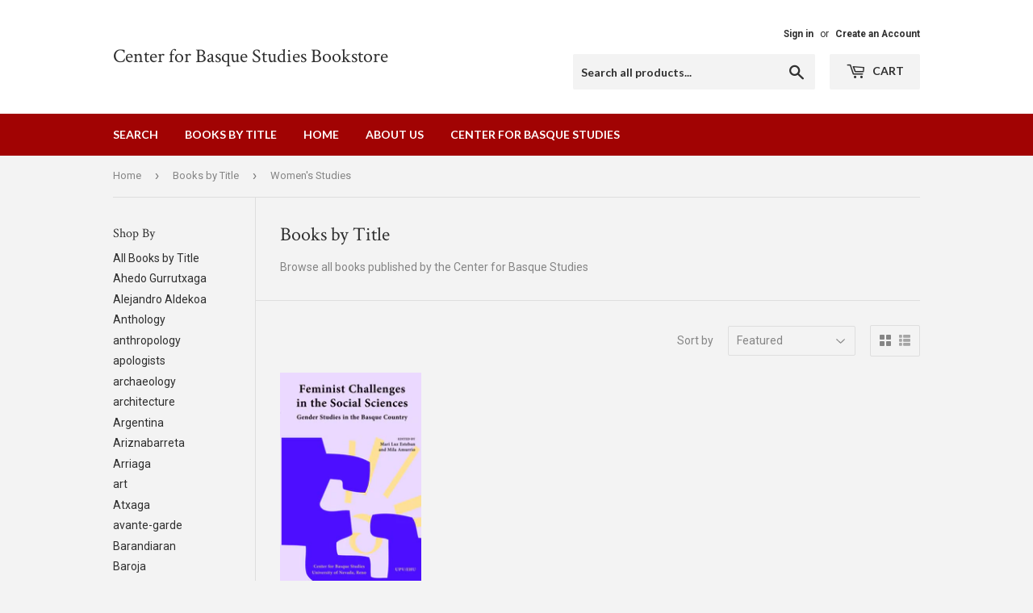

--- FILE ---
content_type: text/html; charset=utf-8
request_url: https://basquebooks.com/collections/books-by-title/womens-studies
body_size: 14794
content:
<!doctype html>
<!--[if lt IE 7]><html class="no-js lt-ie9 lt-ie8 lt-ie7" lang="en"> <![endif]-->
<!--[if IE 7]><html class="no-js lt-ie9 lt-ie8" lang="en"> <![endif]-->
<!--[if IE 8]><html class="no-js lt-ie9" lang="en"> <![endif]-->
<!--[if IE 9 ]><html class="ie9 no-js"> <![endif]-->
<!--[if (gt IE 9)|!(IE)]><!--> <html class="no-touch no-js"> <!--<![endif]-->
<head>
  <script>(function(H){H.className=H.className.replace(/\bno-js\b/,'js')})(document.documentElement)</script>
  <!-- Basic page needs ================================================== -->
  <meta charset="utf-8">
  <meta http-equiv="X-UA-Compatible" content="IE=edge,chrome=1">

  
  <link rel="shortcut icon" href="//basquebooks.com/cdn/shop/files/book_spine_logo_original_shape-red_32x32.png?v=1613517504" type="image/png" />
  

  <!-- Title and description ================================================== -->
  <title>
  Books by Title &ndash; Tagged &quot;Women&#39;s Studies&quot; &ndash; Center for Basque Studies Bookstore
  </title>


  
    <meta name="description" content="Browse all books published by the Center for Basque Studies">
  

  <!-- Product meta ================================================== -->
  <!-- /snippets/social-meta-tags.liquid -->




<meta property="og:site_name" content="Center for Basque Studies Bookstore">
<meta property="og:url" content="https://basquebooks.com/collections/books-by-title/womens-studies">
<meta property="og:title" content="Books by Title">
<meta property="og:type" content="product.group">
<meta property="og:description" content="Browse all books published by the Center for Basque Studies">

<meta property="og:image" content="http://basquebooks.com/cdn/shop/collections/Untitled-1_1200x1200.jpg?v=1516320481">
<meta property="og:image:secure_url" content="https://basquebooks.com/cdn/shop/collections/Untitled-1_1200x1200.jpg?v=1516320481">


<meta name="twitter:card" content="summary_large_image">
<meta name="twitter:title" content="Books by Title">
<meta name="twitter:description" content="Browse all books published by the Center for Basque Studies">


  <!-- Helpers ================================================== -->
  <link rel="canonical" href="https://basquebooks.com/collections/books-by-title/womens-studies">
  <meta name="viewport" content="width=device-width,initial-scale=1">

  <!-- CSS ================================================== -->
  <link href="//basquebooks.com/cdn/shop/t/3/assets/theme.scss.css?v=184438715985855180721674755850" rel="stylesheet" type="text/css" media="all" />
  
  
  
  <link href="//fonts.googleapis.com/css?family=Roboto:400,700" rel="stylesheet" type="text/css" media="all" />


  
    
    
    <link href="//fonts.googleapis.com/css?family=Crimson+Text:400" rel="stylesheet" type="text/css" media="all" />
  


  
    
    
    <link href="//fonts.googleapis.com/css?family=Lato:700" rel="stylesheet" type="text/css" media="all" />
  



  <!-- Header hook for plugins ================================================== -->
  <script>window.performance && window.performance.mark && window.performance.mark('shopify.content_for_header.start');</script><meta id="shopify-digital-wallet" name="shopify-digital-wallet" content="/388992/digital_wallets/dialog">
<link rel="alternate" type="application/atom+xml" title="Feed" href="/collections/books-by-title/womens-studies.atom" />
<link rel="alternate" type="application/json+oembed" href="https://basquebooks.com/collections/books-by-title/womens-studies.oembed">
<script async="async" src="/checkouts/internal/preloads.js?locale=en-US"></script>
<script id="shopify-features" type="application/json">{"accessToken":"0fc64f3ca8e10bd7d63a8d09eddc1c37","betas":["rich-media-storefront-analytics"],"domain":"basquebooks.com","predictiveSearch":true,"shopId":388992,"locale":"en"}</script>
<script>var Shopify = Shopify || {};
Shopify.shop = "basquebooks.myshopify.com";
Shopify.locale = "en";
Shopify.currency = {"active":"USD","rate":"1.0"};
Shopify.country = "US";
Shopify.theme = {"name":"Supply","id":2425913370,"schema_name":"Supply","schema_version":"2.8.0","theme_store_id":679,"role":"main"};
Shopify.theme.handle = "null";
Shopify.theme.style = {"id":null,"handle":null};
Shopify.cdnHost = "basquebooks.com/cdn";
Shopify.routes = Shopify.routes || {};
Shopify.routes.root = "/";</script>
<script type="module">!function(o){(o.Shopify=o.Shopify||{}).modules=!0}(window);</script>
<script>!function(o){function n(){var o=[];function n(){o.push(Array.prototype.slice.apply(arguments))}return n.q=o,n}var t=o.Shopify=o.Shopify||{};t.loadFeatures=n(),t.autoloadFeatures=n()}(window);</script>
<script id="shop-js-analytics" type="application/json">{"pageType":"collection"}</script>
<script defer="defer" async type="module" src="//basquebooks.com/cdn/shopifycloud/shop-js/modules/v2/client.init-shop-cart-sync_DtuiiIyl.en.esm.js"></script>
<script defer="defer" async type="module" src="//basquebooks.com/cdn/shopifycloud/shop-js/modules/v2/chunk.common_CUHEfi5Q.esm.js"></script>
<script type="module">
  await import("//basquebooks.com/cdn/shopifycloud/shop-js/modules/v2/client.init-shop-cart-sync_DtuiiIyl.en.esm.js");
await import("//basquebooks.com/cdn/shopifycloud/shop-js/modules/v2/chunk.common_CUHEfi5Q.esm.js");

  window.Shopify.SignInWithShop?.initShopCartSync?.({"fedCMEnabled":true,"windoidEnabled":true});

</script>
<script id="__st">var __st={"a":388992,"offset":-28800,"reqid":"f76931c6-3f65-4fd0-b1c4-df480d2b32ed-1766230484","pageurl":"basquebooks.com\/collections\/books-by-title\/womens-studies","u":"834500973d5b","p":"collection","rtyp":"collection","rid":6273859610};</script>
<script>window.ShopifyPaypalV4VisibilityTracking = true;</script>
<script id="captcha-bootstrap">!function(){'use strict';const t='contact',e='account',n='new_comment',o=[[t,t],['blogs',n],['comments',n],[t,'customer']],c=[[e,'customer_login'],[e,'guest_login'],[e,'recover_customer_password'],[e,'create_customer']],r=t=>t.map((([t,e])=>`form[action*='/${t}']:not([data-nocaptcha='true']) input[name='form_type'][value='${e}']`)).join(','),a=t=>()=>t?[...document.querySelectorAll(t)].map((t=>t.form)):[];function s(){const t=[...o],e=r(t);return a(e)}const i='password',u='form_key',d=['recaptcha-v3-token','g-recaptcha-response','h-captcha-response',i],f=()=>{try{return window.sessionStorage}catch{return}},m='__shopify_v',_=t=>t.elements[u];function p(t,e,n=!1){try{const o=window.sessionStorage,c=JSON.parse(o.getItem(e)),{data:r}=function(t){const{data:e,action:n}=t;return t[m]||n?{data:e,action:n}:{data:t,action:n}}(c);for(const[e,n]of Object.entries(r))t.elements[e]&&(t.elements[e].value=n);n&&o.removeItem(e)}catch(o){console.error('form repopulation failed',{error:o})}}const l='form_type',E='cptcha';function T(t){t.dataset[E]=!0}const w=window,h=w.document,L='Shopify',v='ce_forms',y='captcha';let A=!1;((t,e)=>{const n=(g='f06e6c50-85a8-45c8-87d0-21a2b65856fe',I='https://cdn.shopify.com/shopifycloud/storefront-forms-hcaptcha/ce_storefront_forms_captcha_hcaptcha.v1.5.2.iife.js',D={infoText:'Protected by hCaptcha',privacyText:'Privacy',termsText:'Terms'},(t,e,n)=>{const o=w[L][v],c=o.bindForm;if(c)return c(t,g,e,D).then(n);var r;o.q.push([[t,g,e,D],n]),r=I,A||(h.body.append(Object.assign(h.createElement('script'),{id:'captcha-provider',async:!0,src:r})),A=!0)});var g,I,D;w[L]=w[L]||{},w[L][v]=w[L][v]||{},w[L][v].q=[],w[L][y]=w[L][y]||{},w[L][y].protect=function(t,e){n(t,void 0,e),T(t)},Object.freeze(w[L][y]),function(t,e,n,w,h,L){const[v,y,A,g]=function(t,e,n){const i=e?o:[],u=t?c:[],d=[...i,...u],f=r(d),m=r(i),_=r(d.filter((([t,e])=>n.includes(e))));return[a(f),a(m),a(_),s()]}(w,h,L),I=t=>{const e=t.target;return e instanceof HTMLFormElement?e:e&&e.form},D=t=>v().includes(t);t.addEventListener('submit',(t=>{const e=I(t);if(!e)return;const n=D(e)&&!e.dataset.hcaptchaBound&&!e.dataset.recaptchaBound,o=_(e),c=g().includes(e)&&(!o||!o.value);(n||c)&&t.preventDefault(),c&&!n&&(function(t){try{if(!f())return;!function(t){const e=f();if(!e)return;const n=_(t);if(!n)return;const o=n.value;o&&e.removeItem(o)}(t);const e=Array.from(Array(32),(()=>Math.random().toString(36)[2])).join('');!function(t,e){_(t)||t.append(Object.assign(document.createElement('input'),{type:'hidden',name:u})),t.elements[u].value=e}(t,e),function(t,e){const n=f();if(!n)return;const o=[...t.querySelectorAll(`input[type='${i}']`)].map((({name:t})=>t)),c=[...d,...o],r={};for(const[a,s]of new FormData(t).entries())c.includes(a)||(r[a]=s);n.setItem(e,JSON.stringify({[m]:1,action:t.action,data:r}))}(t,e)}catch(e){console.error('failed to persist form',e)}}(e),e.submit())}));const S=(t,e)=>{t&&!t.dataset[E]&&(n(t,e.some((e=>e===t))),T(t))};for(const o of['focusin','change'])t.addEventListener(o,(t=>{const e=I(t);D(e)&&S(e,y())}));const B=e.get('form_key'),M=e.get(l),P=B&&M;t.addEventListener('DOMContentLoaded',(()=>{const t=y();if(P)for(const e of t)e.elements[l].value===M&&p(e,B);[...new Set([...A(),...v().filter((t=>'true'===t.dataset.shopifyCaptcha))])].forEach((e=>S(e,t)))}))}(h,new URLSearchParams(w.location.search),n,t,e,['guest_login'])})(!0,!0)}();</script>
<script integrity="sha256-4kQ18oKyAcykRKYeNunJcIwy7WH5gtpwJnB7kiuLZ1E=" data-source-attribution="shopify.loadfeatures" defer="defer" src="//basquebooks.com/cdn/shopifycloud/storefront/assets/storefront/load_feature-a0a9edcb.js" crossorigin="anonymous"></script>
<script data-source-attribution="shopify.dynamic_checkout.dynamic.init">var Shopify=Shopify||{};Shopify.PaymentButton=Shopify.PaymentButton||{isStorefrontPortableWallets:!0,init:function(){window.Shopify.PaymentButton.init=function(){};var t=document.createElement("script");t.src="https://basquebooks.com/cdn/shopifycloud/portable-wallets/latest/portable-wallets.en.js",t.type="module",document.head.appendChild(t)}};
</script>
<script data-source-attribution="shopify.dynamic_checkout.buyer_consent">
  function portableWalletsHideBuyerConsent(e){var t=document.getElementById("shopify-buyer-consent"),n=document.getElementById("shopify-subscription-policy-button");t&&n&&(t.classList.add("hidden"),t.setAttribute("aria-hidden","true"),n.removeEventListener("click",e))}function portableWalletsShowBuyerConsent(e){var t=document.getElementById("shopify-buyer-consent"),n=document.getElementById("shopify-subscription-policy-button");t&&n&&(t.classList.remove("hidden"),t.removeAttribute("aria-hidden"),n.addEventListener("click",e))}window.Shopify?.PaymentButton&&(window.Shopify.PaymentButton.hideBuyerConsent=portableWalletsHideBuyerConsent,window.Shopify.PaymentButton.showBuyerConsent=portableWalletsShowBuyerConsent);
</script>
<script data-source-attribution="shopify.dynamic_checkout.cart.bootstrap">document.addEventListener("DOMContentLoaded",(function(){function t(){return document.querySelector("shopify-accelerated-checkout-cart, shopify-accelerated-checkout")}if(t())Shopify.PaymentButton.init();else{new MutationObserver((function(e,n){t()&&(Shopify.PaymentButton.init(),n.disconnect())})).observe(document.body,{childList:!0,subtree:!0})}}));
</script>
<link id="shopify-accelerated-checkout-styles" rel="stylesheet" media="screen" href="https://basquebooks.com/cdn/shopifycloud/portable-wallets/latest/accelerated-checkout-backwards-compat.css" crossorigin="anonymous">
<style id="shopify-accelerated-checkout-cart">
        #shopify-buyer-consent {
  margin-top: 1em;
  display: inline-block;
  width: 100%;
}

#shopify-buyer-consent.hidden {
  display: none;
}

#shopify-subscription-policy-button {
  background: none;
  border: none;
  padding: 0;
  text-decoration: underline;
  font-size: inherit;
  cursor: pointer;
}

#shopify-subscription-policy-button::before {
  box-shadow: none;
}

      </style>

<script>window.performance && window.performance.mark && window.performance.mark('shopify.content_for_header.end');</script>

  

<!--[if lt IE 9]>
<script src="//cdnjs.cloudflare.com/ajax/libs/html5shiv/3.7.2/html5shiv.min.js" type="text/javascript"></script>
<script src="//basquebooks.com/cdn/shop/t/3/assets/respond.min.js?42" type="text/javascript"></script>
<link href="//basquebooks.com/cdn/shop/t/3/assets/respond-proxy.html" id="respond-proxy" rel="respond-proxy" />
<link href="//basquebooks.com/search?q=bcb6838431183dd1f07c88f1f16a7df1" id="respond-redirect" rel="respond-redirect" />
<script src="//basquebooks.com/search?q=bcb6838431183dd1f07c88f1f16a7df1" type="text/javascript"></script>
<![endif]-->
<!--[if (lte IE 9) ]><script src="//basquebooks.com/cdn/shop/t/3/assets/match-media.min.js?42" type="text/javascript"></script><![endif]-->


  
  

  <script src="//basquebooks.com/cdn/shop/t/3/assets/jquery-2.2.3.min.js?v=58211863146907186831513899101" type="text/javascript"></script>

  <!--[if (gt IE 9)|!(IE)]><!--><script src="//basquebooks.com/cdn/shop/t/3/assets/lazysizes.min.js?v=8147953233334221341513899101" async="async"></script><!--<![endif]-->
  <!--[if lte IE 9]><script src="//basquebooks.com/cdn/shop/t/3/assets/lazysizes.min.js?v=8147953233334221341513899101"></script><![endif]-->

  <!--[if (gt IE 9)|!(IE)]><!--><script src="//basquebooks.com/cdn/shop/t/3/assets/vendor.js?v=36052345436231778671513899103" defer="defer"></script><!--<![endif]-->
  <!--[if lte IE 9]><script src="//basquebooks.com/cdn/shop/t/3/assets/vendor.js?v=36052345436231778671513899103"></script><![endif]-->

  <!--[if (gt IE 9)|!(IE)]><!--><script src="//basquebooks.com/cdn/shop/t/3/assets/theme.js?v=182731477262182038131513899106" defer="defer"></script><!--<![endif]-->
  <!--[if lte IE 9]><script src="//basquebooks.com/cdn/shop/t/3/assets/theme.js?v=182731477262182038131513899106"></script><![endif]-->


<link href="https://monorail-edge.shopifysvc.com" rel="dns-prefetch">
<script>(function(){if ("sendBeacon" in navigator && "performance" in window) {try {var session_token_from_headers = performance.getEntriesByType('navigation')[0].serverTiming.find(x => x.name == '_s').description;} catch {var session_token_from_headers = undefined;}var session_cookie_matches = document.cookie.match(/_shopify_s=([^;]*)/);var session_token_from_cookie = session_cookie_matches && session_cookie_matches.length === 2 ? session_cookie_matches[1] : "";var session_token = session_token_from_headers || session_token_from_cookie || "";function handle_abandonment_event(e) {var entries = performance.getEntries().filter(function(entry) {return /monorail-edge.shopifysvc.com/.test(entry.name);});if (!window.abandonment_tracked && entries.length === 0) {window.abandonment_tracked = true;var currentMs = Date.now();var navigation_start = performance.timing.navigationStart;var payload = {shop_id: 388992,url: window.location.href,navigation_start,duration: currentMs - navigation_start,session_token,page_type: "collection"};window.navigator.sendBeacon("https://monorail-edge.shopifysvc.com/v1/produce", JSON.stringify({schema_id: "online_store_buyer_site_abandonment/1.1",payload: payload,metadata: {event_created_at_ms: currentMs,event_sent_at_ms: currentMs}}));}}window.addEventListener('pagehide', handle_abandonment_event);}}());</script>
<script id="web-pixels-manager-setup">(function e(e,d,r,n,o){if(void 0===o&&(o={}),!Boolean(null===(a=null===(i=window.Shopify)||void 0===i?void 0:i.analytics)||void 0===a?void 0:a.replayQueue)){var i,a;window.Shopify=window.Shopify||{};var t=window.Shopify;t.analytics=t.analytics||{};var s=t.analytics;s.replayQueue=[],s.publish=function(e,d,r){return s.replayQueue.push([e,d,r]),!0};try{self.performance.mark("wpm:start")}catch(e){}var l=function(){var e={modern:/Edge?\/(1{2}[4-9]|1[2-9]\d|[2-9]\d{2}|\d{4,})\.\d+(\.\d+|)|Firefox\/(1{2}[4-9]|1[2-9]\d|[2-9]\d{2}|\d{4,})\.\d+(\.\d+|)|Chrom(ium|e)\/(9{2}|\d{3,})\.\d+(\.\d+|)|(Maci|X1{2}).+ Version\/(15\.\d+|(1[6-9]|[2-9]\d|\d{3,})\.\d+)([,.]\d+|)( \(\w+\)|)( Mobile\/\w+|) Safari\/|Chrome.+OPR\/(9{2}|\d{3,})\.\d+\.\d+|(CPU[ +]OS|iPhone[ +]OS|CPU[ +]iPhone|CPU IPhone OS|CPU iPad OS)[ +]+(15[._]\d+|(1[6-9]|[2-9]\d|\d{3,})[._]\d+)([._]\d+|)|Android:?[ /-](13[3-9]|1[4-9]\d|[2-9]\d{2}|\d{4,})(\.\d+|)(\.\d+|)|Android.+Firefox\/(13[5-9]|1[4-9]\d|[2-9]\d{2}|\d{4,})\.\d+(\.\d+|)|Android.+Chrom(ium|e)\/(13[3-9]|1[4-9]\d|[2-9]\d{2}|\d{4,})\.\d+(\.\d+|)|SamsungBrowser\/([2-9]\d|\d{3,})\.\d+/,legacy:/Edge?\/(1[6-9]|[2-9]\d|\d{3,})\.\d+(\.\d+|)|Firefox\/(5[4-9]|[6-9]\d|\d{3,})\.\d+(\.\d+|)|Chrom(ium|e)\/(5[1-9]|[6-9]\d|\d{3,})\.\d+(\.\d+|)([\d.]+$|.*Safari\/(?![\d.]+ Edge\/[\d.]+$))|(Maci|X1{2}).+ Version\/(10\.\d+|(1[1-9]|[2-9]\d|\d{3,})\.\d+)([,.]\d+|)( \(\w+\)|)( Mobile\/\w+|) Safari\/|Chrome.+OPR\/(3[89]|[4-9]\d|\d{3,})\.\d+\.\d+|(CPU[ +]OS|iPhone[ +]OS|CPU[ +]iPhone|CPU IPhone OS|CPU iPad OS)[ +]+(10[._]\d+|(1[1-9]|[2-9]\d|\d{3,})[._]\d+)([._]\d+|)|Android:?[ /-](13[3-9]|1[4-9]\d|[2-9]\d{2}|\d{4,})(\.\d+|)(\.\d+|)|Mobile Safari.+OPR\/([89]\d|\d{3,})\.\d+\.\d+|Android.+Firefox\/(13[5-9]|1[4-9]\d|[2-9]\d{2}|\d{4,})\.\d+(\.\d+|)|Android.+Chrom(ium|e)\/(13[3-9]|1[4-9]\d|[2-9]\d{2}|\d{4,})\.\d+(\.\d+|)|Android.+(UC? ?Browser|UCWEB|U3)[ /]?(15\.([5-9]|\d{2,})|(1[6-9]|[2-9]\d|\d{3,})\.\d+)\.\d+|SamsungBrowser\/(5\.\d+|([6-9]|\d{2,})\.\d+)|Android.+MQ{2}Browser\/(14(\.(9|\d{2,})|)|(1[5-9]|[2-9]\d|\d{3,})(\.\d+|))(\.\d+|)|K[Aa][Ii]OS\/(3\.\d+|([4-9]|\d{2,})\.\d+)(\.\d+|)/},d=e.modern,r=e.legacy,n=navigator.userAgent;return n.match(d)?"modern":n.match(r)?"legacy":"unknown"}(),u="modern"===l?"modern":"legacy",c=(null!=n?n:{modern:"",legacy:""})[u],f=function(e){return[e.baseUrl,"/wpm","/b",e.hashVersion,"modern"===e.buildTarget?"m":"l",".js"].join("")}({baseUrl:d,hashVersion:r,buildTarget:u}),m=function(e){var d=e.version,r=e.bundleTarget,n=e.surface,o=e.pageUrl,i=e.monorailEndpoint;return{emit:function(e){var a=e.status,t=e.errorMsg,s=(new Date).getTime(),l=JSON.stringify({metadata:{event_sent_at_ms:s},events:[{schema_id:"web_pixels_manager_load/3.1",payload:{version:d,bundle_target:r,page_url:o,status:a,surface:n,error_msg:t},metadata:{event_created_at_ms:s}}]});if(!i)return console&&console.warn&&console.warn("[Web Pixels Manager] No Monorail endpoint provided, skipping logging."),!1;try{return self.navigator.sendBeacon.bind(self.navigator)(i,l)}catch(e){}var u=new XMLHttpRequest;try{return u.open("POST",i,!0),u.setRequestHeader("Content-Type","text/plain"),u.send(l),!0}catch(e){return console&&console.warn&&console.warn("[Web Pixels Manager] Got an unhandled error while logging to Monorail."),!1}}}}({version:r,bundleTarget:l,surface:e.surface,pageUrl:self.location.href,monorailEndpoint:e.monorailEndpoint});try{o.browserTarget=l,function(e){var d=e.src,r=e.async,n=void 0===r||r,o=e.onload,i=e.onerror,a=e.sri,t=e.scriptDataAttributes,s=void 0===t?{}:t,l=document.createElement("script"),u=document.querySelector("head"),c=document.querySelector("body");if(l.async=n,l.src=d,a&&(l.integrity=a,l.crossOrigin="anonymous"),s)for(var f in s)if(Object.prototype.hasOwnProperty.call(s,f))try{l.dataset[f]=s[f]}catch(e){}if(o&&l.addEventListener("load",o),i&&l.addEventListener("error",i),u)u.appendChild(l);else{if(!c)throw new Error("Did not find a head or body element to append the script");c.appendChild(l)}}({src:f,async:!0,onload:function(){if(!function(){var e,d;return Boolean(null===(d=null===(e=window.Shopify)||void 0===e?void 0:e.analytics)||void 0===d?void 0:d.initialized)}()){var d=window.webPixelsManager.init(e)||void 0;if(d){var r=window.Shopify.analytics;r.replayQueue.forEach((function(e){var r=e[0],n=e[1],o=e[2];d.publishCustomEvent(r,n,o)})),r.replayQueue=[],r.publish=d.publishCustomEvent,r.visitor=d.visitor,r.initialized=!0}}},onerror:function(){return m.emit({status:"failed",errorMsg:"".concat(f," has failed to load")})},sri:function(e){var d=/^sha384-[A-Za-z0-9+/=]+$/;return"string"==typeof e&&d.test(e)}(c)?c:"",scriptDataAttributes:o}),m.emit({status:"loading"})}catch(e){m.emit({status:"failed",errorMsg:(null==e?void 0:e.message)||"Unknown error"})}}})({shopId: 388992,storefrontBaseUrl: "https://basquebooks.com",extensionsBaseUrl: "https://extensions.shopifycdn.com/cdn/shopifycloud/web-pixels-manager",monorailEndpoint: "https://monorail-edge.shopifysvc.com/unstable/produce_batch",surface: "storefront-renderer",enabledBetaFlags: ["2dca8a86"],webPixelsConfigList: [{"id":"shopify-app-pixel","configuration":"{}","eventPayloadVersion":"v1","runtimeContext":"STRICT","scriptVersion":"0450","apiClientId":"shopify-pixel","type":"APP","privacyPurposes":["ANALYTICS","MARKETING"]},{"id":"shopify-custom-pixel","eventPayloadVersion":"v1","runtimeContext":"LAX","scriptVersion":"0450","apiClientId":"shopify-pixel","type":"CUSTOM","privacyPurposes":["ANALYTICS","MARKETING"]}],isMerchantRequest: false,initData: {"shop":{"name":"Center for Basque Studies Bookstore","paymentSettings":{"currencyCode":"USD"},"myshopifyDomain":"basquebooks.myshopify.com","countryCode":"US","storefrontUrl":"https:\/\/basquebooks.com"},"customer":null,"cart":null,"checkout":null,"productVariants":[],"purchasingCompany":null},},"https://basquebooks.com/cdn","1e0b1122w61c904dfpc855754am2b403ea2",{"modern":"","legacy":""},{"shopId":"388992","storefrontBaseUrl":"https:\/\/basquebooks.com","extensionBaseUrl":"https:\/\/extensions.shopifycdn.com\/cdn\/shopifycloud\/web-pixels-manager","surface":"storefront-renderer","enabledBetaFlags":"[\"2dca8a86\"]","isMerchantRequest":"false","hashVersion":"1e0b1122w61c904dfpc855754am2b403ea2","publish":"custom","events":"[[\"page_viewed\",{}],[\"collection_viewed\",{\"collection\":{\"id\":\"6273859610\",\"title\":\"Books by Title\",\"productVariants\":[{\"price\":{\"amount\":19.95,\"currencyCode\":\"USD\"},\"product\":{\"title\":\"Feminist Challenges in the Social Sciences: Gender Studies in the Basque Country\",\"vendor\":\"Center for Basque Studies\",\"id\":\"34209682\",\"untranslatedTitle\":\"Feminist Challenges in the Social Sciences: Gender Studies in the Basque Country\",\"url\":\"\/products\/feminist-challenges-in-the-social-sciences-gender-studies-in-the-basque-country\",\"type\":\"Current Research Series\"},\"id\":\"79856172\",\"image\":{\"src\":\"\/\/basquebooks.com\/cdn\/shop\/products\/cr2_gender_cover.jpg?v=1299187258\"},\"sku\":\"\",\"title\":\"Default Title\",\"untranslatedTitle\":\"Default Title\"}]}}]]"});</script><script>
  window.ShopifyAnalytics = window.ShopifyAnalytics || {};
  window.ShopifyAnalytics.meta = window.ShopifyAnalytics.meta || {};
  window.ShopifyAnalytics.meta.currency = 'USD';
  var meta = {"products":[{"id":34209682,"gid":"gid:\/\/shopify\/Product\/34209682","vendor":"Center for Basque Studies","type":"Current Research Series","variants":[{"id":79856172,"price":1995,"name":"Feminist Challenges in the Social Sciences: Gender Studies in the Basque Country","public_title":null,"sku":""}],"remote":false}],"page":{"pageType":"collection","resourceType":"collection","resourceId":6273859610}};
  for (var attr in meta) {
    window.ShopifyAnalytics.meta[attr] = meta[attr];
  }
</script>
<script class="analytics">
  (function () {
    var customDocumentWrite = function(content) {
      var jquery = null;

      if (window.jQuery) {
        jquery = window.jQuery;
      } else if (window.Checkout && window.Checkout.$) {
        jquery = window.Checkout.$;
      }

      if (jquery) {
        jquery('body').append(content);
      }
    };

    var hasLoggedConversion = function(token) {
      if (token) {
        return document.cookie.indexOf('loggedConversion=' + token) !== -1;
      }
      return false;
    }

    var setCookieIfConversion = function(token) {
      if (token) {
        var twoMonthsFromNow = new Date(Date.now());
        twoMonthsFromNow.setMonth(twoMonthsFromNow.getMonth() + 2);

        document.cookie = 'loggedConversion=' + token + '; expires=' + twoMonthsFromNow;
      }
    }

    var trekkie = window.ShopifyAnalytics.lib = window.trekkie = window.trekkie || [];
    if (trekkie.integrations) {
      return;
    }
    trekkie.methods = [
      'identify',
      'page',
      'ready',
      'track',
      'trackForm',
      'trackLink'
    ];
    trekkie.factory = function(method) {
      return function() {
        var args = Array.prototype.slice.call(arguments);
        args.unshift(method);
        trekkie.push(args);
        return trekkie;
      };
    };
    for (var i = 0; i < trekkie.methods.length; i++) {
      var key = trekkie.methods[i];
      trekkie[key] = trekkie.factory(key);
    }
    trekkie.load = function(config) {
      trekkie.config = config || {};
      trekkie.config.initialDocumentCookie = document.cookie;
      var first = document.getElementsByTagName('script')[0];
      var script = document.createElement('script');
      script.type = 'text/javascript';
      script.onerror = function(e) {
        var scriptFallback = document.createElement('script');
        scriptFallback.type = 'text/javascript';
        scriptFallback.onerror = function(error) {
                var Monorail = {
      produce: function produce(monorailDomain, schemaId, payload) {
        var currentMs = new Date().getTime();
        var event = {
          schema_id: schemaId,
          payload: payload,
          metadata: {
            event_created_at_ms: currentMs,
            event_sent_at_ms: currentMs
          }
        };
        return Monorail.sendRequest("https://" + monorailDomain + "/v1/produce", JSON.stringify(event));
      },
      sendRequest: function sendRequest(endpointUrl, payload) {
        // Try the sendBeacon API
        if (window && window.navigator && typeof window.navigator.sendBeacon === 'function' && typeof window.Blob === 'function' && !Monorail.isIos12()) {
          var blobData = new window.Blob([payload], {
            type: 'text/plain'
          });

          if (window.navigator.sendBeacon(endpointUrl, blobData)) {
            return true;
          } // sendBeacon was not successful

        } // XHR beacon

        var xhr = new XMLHttpRequest();

        try {
          xhr.open('POST', endpointUrl);
          xhr.setRequestHeader('Content-Type', 'text/plain');
          xhr.send(payload);
        } catch (e) {
          console.log(e);
        }

        return false;
      },
      isIos12: function isIos12() {
        return window.navigator.userAgent.lastIndexOf('iPhone; CPU iPhone OS 12_') !== -1 || window.navigator.userAgent.lastIndexOf('iPad; CPU OS 12_') !== -1;
      }
    };
    Monorail.produce('monorail-edge.shopifysvc.com',
      'trekkie_storefront_load_errors/1.1',
      {shop_id: 388992,
      theme_id: 2425913370,
      app_name: "storefront",
      context_url: window.location.href,
      source_url: "//basquebooks.com/cdn/s/trekkie.storefront.4b0d51228c8d1703f19d66468963c9de55bf59b0.min.js"});

        };
        scriptFallback.async = true;
        scriptFallback.src = '//basquebooks.com/cdn/s/trekkie.storefront.4b0d51228c8d1703f19d66468963c9de55bf59b0.min.js';
        first.parentNode.insertBefore(scriptFallback, first);
      };
      script.async = true;
      script.src = '//basquebooks.com/cdn/s/trekkie.storefront.4b0d51228c8d1703f19d66468963c9de55bf59b0.min.js';
      first.parentNode.insertBefore(script, first);
    };
    trekkie.load(
      {"Trekkie":{"appName":"storefront","development":false,"defaultAttributes":{"shopId":388992,"isMerchantRequest":null,"themeId":2425913370,"themeCityHash":"8829346910016152825","contentLanguage":"en","currency":"USD","eventMetadataId":"8e3eee93-46d8-42d4-afae-471843eed2b5"},"isServerSideCookieWritingEnabled":true,"monorailRegion":"shop_domain","enabledBetaFlags":["65f19447"]},"Session Attribution":{},"S2S":{"facebookCapiEnabled":false,"source":"trekkie-storefront-renderer","apiClientId":580111}}
    );

    var loaded = false;
    trekkie.ready(function() {
      if (loaded) return;
      loaded = true;

      window.ShopifyAnalytics.lib = window.trekkie;

      var originalDocumentWrite = document.write;
      document.write = customDocumentWrite;
      try { window.ShopifyAnalytics.merchantGoogleAnalytics.call(this); } catch(error) {};
      document.write = originalDocumentWrite;

      window.ShopifyAnalytics.lib.page(null,{"pageType":"collection","resourceType":"collection","resourceId":6273859610,"shopifyEmitted":true});

      var match = window.location.pathname.match(/checkouts\/(.+)\/(thank_you|post_purchase)/)
      var token = match? match[1]: undefined;
      if (!hasLoggedConversion(token)) {
        setCookieIfConversion(token);
        window.ShopifyAnalytics.lib.track("Viewed Product Category",{"currency":"USD","category":"Collection: books-by-title","collectionName":"books-by-title","collectionId":6273859610,"nonInteraction":true},undefined,undefined,{"shopifyEmitted":true});
      }
    });


        var eventsListenerScript = document.createElement('script');
        eventsListenerScript.async = true;
        eventsListenerScript.src = "//basquebooks.com/cdn/shopifycloud/storefront/assets/shop_events_listener-3da45d37.js";
        document.getElementsByTagName('head')[0].appendChild(eventsListenerScript);

})();</script>
<script
  defer
  src="https://basquebooks.com/cdn/shopifycloud/perf-kit/shopify-perf-kit-2.1.2.min.js"
  data-application="storefront-renderer"
  data-shop-id="388992"
  data-render-region="gcp-us-central1"
  data-page-type="collection"
  data-theme-instance-id="2425913370"
  data-theme-name="Supply"
  data-theme-version="2.8.0"
  data-monorail-region="shop_domain"
  data-resource-timing-sampling-rate="10"
  data-shs="true"
  data-shs-beacon="true"
  data-shs-export-with-fetch="true"
  data-shs-logs-sample-rate="1"
  data-shs-beacon-endpoint="https://basquebooks.com/api/collect"
></script>
</head>

<body id="books-by-title" class="template-collection" >

  <div id="shopify-section-header" class="shopify-section header-section"><header class="site-header" role="banner" data-section-id="header" data-section-type="header-section">
  <div class="wrapper">

    <div class="grid--full">
      <div class="grid-item large--one-half">
        
          <div class="h1 header-logo" itemscope itemtype="http://schema.org/Organization">
        
          
            <a href="/" itemprop="url">Center for Basque Studies Bookstore</a>
          
        
          </div>
        
      </div>

      <div class="grid-item large--one-half text-center large--text-right">
        
          <div class="site-header--text-links">
            

            
              <span class="site-header--meta-links medium-down--hide">
                
                  <a href="https://shopify.com/388992/account?locale=en&amp;region_country=US" id="customer_login_link">Sign in</a>
                  <span class="site-header--spacer">or</span>
                  <a href="https://shopify.com/388992/account?locale=en" id="customer_register_link">Create an Account</a>
                
              </span>
            
          </div>

          <br class="medium-down--hide">
        

        <form action="/search" method="get" class="search-bar" role="search">
  <input type="hidden" name="type" value="product">

  <input type="search" name="q" value="" placeholder="Search all products..." aria-label="Search all products...">
  <button type="submit" class="search-bar--submit icon-fallback-text">
    <span class="icon icon-search" aria-hidden="true"></span>
    <span class="fallback-text">Search</span>
  </button>
</form>


        <a href="/cart" class="header-cart-btn cart-toggle">
          <span class="icon icon-cart"></span>
          Cart <span class="cart-count cart-badge--desktop hidden-count">0</span>
        </a>
      </div>
    </div>

  </div>
</header>

<nav class="nav-bar" role="navigation">
  <div class="wrapper">
    <form action="/search" method="get" class="search-bar" role="search">
  <input type="hidden" name="type" value="product">

  <input type="search" name="q" value="" placeholder="Search all products..." aria-label="Search all products...">
  <button type="submit" class="search-bar--submit icon-fallback-text">
    <span class="icon icon-search" aria-hidden="true"></span>
    <span class="fallback-text">Search</span>
  </button>
</form>

    <ul class="site-nav" id="accessibleNav">
  
  <li class="large--hide">
    <a href="/">Home</a>
  </li>
  
  
    
    
      <li >
        <a href="/search">Search</a>
      </li>
    
  
    
    
      <li class="site-nav--active">
        <a href="/collections/books-by-title">Books by title</a>
      </li>
    
  
    
    
      <li >
        <a href="/">Home</a>
      </li>
    
  
    
    
      <li >
        <a href="/pages/about-us">About Us</a>
      </li>
    
  
    
    
      <li >
        <a href="http://basque.unr.edu">Center for Basque Studies</a>
      </li>
    
  

  
    
      <li class="customer-navlink large--hide"><a href="https://shopify.com/388992/account?locale=en&amp;region_country=US" id="customer_login_link">Sign in</a></li>
      <li class="customer-navlink large--hide"><a href="https://shopify.com/388992/account?locale=en" id="customer_register_link">Create an Account</a></li>
    
  
</ul>

  </div>
</nav>

<div id="mobileNavBar">
  <div class="display-table-cell">
    <a class="menu-toggle mobileNavBar-link"><span class="icon icon-hamburger"></span>Menu</a>
  </div>
  <div class="display-table-cell">
    <a href="/cart" class="cart-toggle mobileNavBar-link">
      <span class="icon icon-cart"></span>
      Cart <span class="cart-count hidden-count">0</span>
    </a>
  </div>
</div>


</div>

  <main class="wrapper main-content" role="main">

    

<div id="shopify-section-collection-template" class="shopify-section collection-template-section">








<nav class="breadcrumb" role="navigation" aria-label="breadcrumbs">
  <a href="/" title="Back to the frontpage">Home</a>

  

    <span class="divider" aria-hidden="true">&rsaquo;</span>

    

      
      <a href="/collections/books-by-title" title="">Books by Title</a>

      <span class="divider" aria-hidden="true">&rsaquo;</span>

      

        
        
        

        
        <span>
          Women's Studies
        </span>
        

        

      

    

  
</nav>






<div class="grid grid-border">

  
  <aside class="sidebar grid-item large--one-fifth collection-filters" id="collectionFilters">
    


  <h2 class="h3">Shop By</h2>
  

    
    <ul>
      
        <li class="active-filter">
          
          
            <a href="/collections/books-by-title">
              All
              
              Books by Title
              
            </a>

          
          
        </li>
      

      
      
        
        
        

        
          
            <li><a href="/collections/books-by-title/ahedo-gurrutxaga" title="Show products matching tag Ahedo Gurrutxaga">Ahedo Gurrutxaga</a></li>
          
        
      
        
        
        

        
          
            <li><a href="/collections/books-by-title/alejandro-aldekoa" title="Show products matching tag Alejandro Aldekoa">Alejandro Aldekoa</a></li>
          
        
      
        
        
        

        
          
            <li><a href="/collections/books-by-title/anthology" title="Show products matching tag Anthology">Anthology</a></li>
          
        
      
        
        
        

        
          
            <li><a href="/collections/books-by-title/anthropology" title="Show products matching tag anthropology">anthropology</a></li>
          
        
      
        
        
        

        
          
            <li><a href="/collections/books-by-title/apologists" title="Show products matching tag apologists">apologists</a></li>
          
        
      
        
        
        

        
          
            <li><a href="/collections/books-by-title/archaeology" title="Show products matching tag archaeology">archaeology</a></li>
          
        
      
        
        
        

        
          
            <li><a href="/collections/books-by-title/architecture" title="Show products matching tag architecture">architecture</a></li>
          
        
      
        
        
        

        
          
            <li><a href="/collections/books-by-title/argentina" title="Show products matching tag Argentina">Argentina</a></li>
          
        
      
        
        
        

        
          
            <li><a href="/collections/books-by-title/ariznabarreta" title="Show products matching tag Ariznabarreta">Ariznabarreta</a></li>
          
        
      
        
        
        

        
          
            <li><a href="/collections/books-by-title/arriaga" title="Show products matching tag Arriaga">Arriaga</a></li>
          
        
      
        
        
        

        
          
            <li><a href="/collections/books-by-title/art" title="Show products matching tag art">art</a></li>
          
        
      
        
        
        

        
          
            <li><a href="/collections/books-by-title/atxaga" title="Show products matching tag Atxaga">Atxaga</a></li>
          
        
      
        
        
        

        
          
            <li><a href="/collections/books-by-title/avante-garde" title="Show products matching tag avante-garde">avante-garde</a></li>
          
        
      
        
        
        

        
          
            <li><a href="/collections/books-by-title/barandiaran" title="Show products matching tag Barandiaran">Barandiaran</a></li>
          
        
      
        
        
        

        
          
            <li><a href="/collections/books-by-title/baroja" title="Show products matching tag Baroja">Baroja</a></li>
          
        
      
        
        
        

        
          
            <li><a href="/collections/books-by-title/basque" title="Show products matching tag Basque">Basque</a></li>
          
        
      
        
        
        

        
          
            <li><a href="/collections/books-by-title/basque-conflict" title="Show products matching tag Basque conflict">Basque conflict</a></li>
          
        
      
        
        
        

        
          
            <li><a href="/collections/books-by-title/basque-originals" title="Show products matching tag Basque Originals">Basque Originals</a></li>
          
        
      
        
        
        

        
          
            <li><a href="/collections/books-by-title/bay-area" title="Show products matching tag Bay Area">Bay Area</a></li>
          
        
      
        
        
        

        
          
            <li><a href="/collections/books-by-title/bertsolari" title="Show products matching tag bertsolari">bertsolari</a></li>
          
        
      
        
        
        

        
          
            <li><a href="/collections/books-by-title/bertsolaritza" title="Show products matching tag bertsolaritza">bertsolaritza</a></li>
          
        
      
        
        
        

        
          
            <li><a href="/collections/books-by-title/bilingualism" title="Show products matching tag bilingualism">bilingualism</a></li>
          
        
      
        
        
        

        
          
            <li><a href="/collections/books-by-title/biography" title="Show products matching tag Biography">Biography</a></li>
          
        
      
        
        
        

        
          
            <li><a href="/collections/books-by-title/bizkaia" title="Show products matching tag Bizkaia">Bizkaia</a></li>
          
        
      
        
        
        

        
          
            <li><a href="/collections/books-by-title/boise" title="Show products matching tag Boise">Boise</a></li>
          
        
      
        
        
        

        
          
            <li><a href="/collections/books-by-title/canada" title="Show products matching tag Canada">Canada</a></li>
          
        
      
        
        
        

        
          
            <li><a href="/collections/books-by-title/cenarrusa" title="Show products matching tag Cenarrusa">Cenarrusa</a></li>
          
        
      
        
        
        

        
          
            <li><a href="/collections/books-by-title/childrens-literature" title="Show products matching tag children&#39;s literature">children's literature</a></li>
          
        
      
        
        
        

        
          
            <li><a href="/collections/books-by-title/cinema" title="Show products matching tag cinema">cinema</a></li>
          
        
      
        
        
        

        
          
            <li><a href="/collections/books-by-title/classics" title="Show products matching tag Classics">Classics</a></li>
          
        
      
        
        
        

        
          
            <li><a href="/collections/books-by-title/comic-book" title="Show products matching tag comic book">comic book</a></li>
          
        
      
        
        
        

        
          
            <li><a href="/collections/books-by-title/communities-of-practice" title="Show products matching tag communities of practice">communities of practice</a></li>
          
        
      
        
        
        

        
          
            <li><a href="/collections/books-by-title/community-life" title="Show products matching tag community life">community life</a></li>
          
        
      
        
        
        

        
          
            <li><a href="/collections/books-by-title/composer" title="Show products matching tag composer">composer</a></li>
          
        
      
        
        
        

        
          
            <li><a href="/collections/books-by-title/computers-and-civilization" title="Show products matching tag computers and civilization">computers and civilization</a></li>
          
        
      
        
        
        

        
          
            <li><a href="/collections/books-by-title/corcuera" title="Show products matching tag Corcuera">Corcuera</a></li>
          
        
      
        
        
        

        
          
            <li><a href="/collections/books-by-title/cuban" title="Show products matching tag Cuban">Cuban</a></li>
          
        
      
        
        
        

        
          
            <li><a href="/collections/books-by-title/cuban-revolution" title="Show products matching tag Cuban Revolution">Cuban Revolution</a></li>
          
        
      
        
        
        

        
          
            <li><a href="/collections/books-by-title/cultural-studies" title="Show products matching tag cultural studies">cultural studies</a></li>
          
        
      
        
        
        

        
          
            <li><a href="/collections/books-by-title/culture" title="Show products matching tag Culture">Culture</a></li>
          
        
      
        
        
        

        
          
            <li><a href="/collections/books-by-title/dance" title="Show products matching tag dance">dance</a></li>
          
        
      
        
        
        

        
          
            <li><a href="/collections/books-by-title/democracy" title="Show products matching tag democracy">democracy</a></li>
          
        
      
        
        
        

        
          
            <li><a href="/collections/books-by-title/diaspora" title="Show products matching tag diaspora">diaspora</a></li>
          
        
      
        
        
        

        
          
            <li><a href="/collections/books-by-title/dictionary" title="Show products matching tag Dictionary">Dictionary</a></li>
          
        
      
        
        
        

        
          
            <li><a href="/collections/books-by-title/douglass" title="Show products matching tag Douglass">Douglass</a></li>
          
        
      
        
        
        

        
          
            <li><a href="/collections/books-by-title/dvd" title="Show products matching tag DVD">DVD</a></li>
          
        
      
        
        
        

        
          
            <li><a href="/collections/books-by-title/economic-assistance" title="Show products matching tag Economic assistance">Economic assistance</a></li>
          
        
      
        
        
        

        
          
            <li><a href="/collections/books-by-title/economic-development" title="Show products matching tag Economic development">Economic development</a></li>
          
        
      
        
        
        

        
          
            <li><a href="/collections/books-by-title/economics" title="Show products matching tag economics">economics</a></li>
          
        
      
        
        
        

        
          
            <li><a href="/collections/books-by-title/education" title="Show products matching tag Education">Education</a></li>
          
        
      
        
        
        

        
          
            <li><a href="/collections/books-by-title/educational-equilization" title="Show products matching tag Educational equilization">Educational equilization</a></li>
          
        
      
        
        
        

        
          
            <li><a href="/collections/books-by-title/erauso" title="Show products matching tag Erauso">Erauso</a></li>
          
        
      
        
        
        

        
          
            <li><a href="/collections/books-by-title/eta" title="Show products matching tag ETA">ETA</a></li>
          
        
      
        
        
        

        
          
            <li><a href="/collections/books-by-title/ethnography" title="Show products matching tag ethnography">ethnography</a></li>
          
        
      
        
        
        

        
          
            <li><a href="/collections/books-by-title/euskara" title="Show products matching tag Euskara">Euskara</a></li>
          
        
      
        
        
        

        
          
            <li><a href="/collections/books-by-title/fiction" title="Show products matching tag Fiction">Fiction</a></li>
          
        
      
        
        
        

        
          
            <li><a href="/collections/books-by-title/film" title="Show products matching tag film">film</a></li>
          
        
      
        
        
        

        
          
            <li><a href="/collections/books-by-title/folklore" title="Show products matching tag folklore">folklore</a></li>
          
        
      
        
        
        

        
          
            <li><a href="/collections/books-by-title/foreign-policy" title="Show products matching tag foreign policy">foreign policy</a></li>
          
        
      
        
        
        

        
          
            <li><a href="/collections/books-by-title/france" title="Show products matching tag France">France</a></li>
          
        
      
        
        
        

        
          
            <li><a href="/collections/books-by-title/fueros" title="Show products matching tag Fueros">Fueros</a></li>
          
        
      
        
        
        

        
          
            <li><a href="/collections/books-by-title/gender" title="Show products matching tag gender">gender</a></li>
          
        
      
        
        
        

        
          
            <li><a href="/collections/books-by-title/globalization" title="Show products matching tag globalization">globalization</a></li>
          
        
      
        
        
        

        
          
            <li><a href="/collections/books-by-title/graphic-novel" title="Show products matching tag graphic novel">graphic novel</a></li>
          
        
      
        
        
        

        
          
            <li><a href="/collections/books-by-title/graphic-novels" title="Show products matching tag graphic novels">graphic novels</a></li>
          
        
      
        
        
        

        
          
            <li><a href="/collections/books-by-title/guggenheim" title="Show products matching tag Guggenheim">Guggenheim</a></li>
          
        
      
        
        
        

        
          
            <li><a href="/collections/books-by-title/history" title="Show products matching tag history">history</a></li>
          
        
      
        
        
        

        
          
            <li><a href="/collections/books-by-title/idaho" title="Show products matching tag Idaho">Idaho</a></li>
          
        
      
        
        
        

        
          
            <li><a href="/collections/books-by-title/identity" title="Show products matching tag identity">identity</a></li>
          
        
      
        
        
        

        
          
            <li><a href="/collections/books-by-title/immigration" title="Show products matching tag immigration">immigration</a></li>
          
        
      
        
        
        

        
          
            <li><a href="/collections/books-by-title/improvised-verse" title="Show products matching tag improvised verse">improvised verse</a></li>
          
        
      
        
        
        

        
          
            <li><a href="/collections/books-by-title/international-cooperation" title="Show products matching tag International cooperation">International cooperation</a></li>
          
        
      
        
        
        

        
          
            <li><a href="/collections/books-by-title/irish" title="Show products matching tag Irish">Irish</a></li>
          
        
      
        
        
        

        
          
            <li><a href="/collections/books-by-title/joanes" title="Show products matching tag Joanes">Joanes</a></li>
          
        
      
        
        
        

        
          
            <li><a href="/collections/books-by-title/knowledge-communities" title="Show products matching tag knowledge communities">knowledge communities</a></li>
          
        
      
        
        
        

        
          
            <li><a href="/collections/books-by-title/knowledge-management" title="Show products matching tag knowledge management">knowledge management</a></li>
          
        
      
        
        
        

        
          
            <li><a href="/collections/books-by-title/kurlansky" title="Show products matching tag Kurlansky">Kurlansky</a></li>
          
        
      
        
        
        

        
          
            <li><a href="/collections/books-by-title/language" title="Show products matching tag Language">Language</a></li>
          
        
      
        
        
        

        
          
            <li><a href="/collections/books-by-title/law" title="Show products matching tag Law">Law</a></li>
          
        
      
        
        
        

        
          
            <li><a href="/collections/books-by-title/laxalt" title="Show products matching tag Laxalt">Laxalt</a></li>
          
        
      
        
        
        

        
          
            <li><a href="/collections/books-by-title/legends" title="Show products matching tag legends">legends</a></li>
          
        
      
        
        
        

        
          
            <li><a href="/collections/books-by-title/lertxundi" title="Show products matching tag Lertxundi">Lertxundi</a></li>
          
        
      
        
        
        

        
          
            <li><a href="/collections/books-by-title/linguistics" title="Show products matching tag linguistics">linguistics</a></li>
          
        
      
        
        
        

        
          
            <li><a href="/collections/books-by-title/literature" title="Show products matching tag Literature">Literature</a></li>
          
        
      
        
        
        

        
          
            <li><a href="/collections/books-by-title/madariaga" title="Show products matching tag Madariaga">Madariaga</a></li>
          
        
      
        
        
        

        
          
            <li><a href="/collections/books-by-title/media" title="Show products matching tag media">media</a></li>
          
        
      
        
        
        

        
          
            <li><a href="/collections/books-by-title/mendieta" title="Show products matching tag Mendieta">Mendieta</a></li>
          
        
      
        
        
        

        
          
            <li><a href="/collections/books-by-title/michelena" title="Show products matching tag Michelena">Michelena</a></li>
          
        
      
        
        
        

        
          
            <li><a href="/collections/books-by-title/migration" title="Show products matching tag migration">migration</a></li>
          
        
      
        
        
        

        
          
            <li><a href="/collections/books-by-title/minority-languages" title="Show products matching tag minority languages">minority languages</a></li>
          
        
      
        
        
        

        
          
            <li><a href="/collections/books-by-title/mitxelena" title="Show products matching tag Mitxelena">Mitxelena</a></li>
          
        
      
        
        
        

        
          
            <li><a href="/collections/books-by-title/museums" title="Show products matching tag museums">museums</a></li>
          
        
      
        
        
        

        
          
            <li><a href="/collections/books-by-title/music" title="Show products matching tag music">music</a></li>
          
        
      
        
        
        

        
          
            <li><a href="/collections/books-by-title/national-identity" title="Show products matching tag national identity">national identity</a></li>
          
        
      
        
        
        

        
          
            <li><a href="/collections/books-by-title/nationalism" title="Show products matching tag nationalism">nationalism</a></li>
          
        
      
        
        
        

        
          
            <li><a href="/collections/books-by-title/nun" title="Show products matching tag nun">nun</a></li>
          
        
      
        
        
        

        
          
            <li><a href="/collections/books-by-title/oiarzabal" title="Show products matching tag Oiarzabal">Oiarzabal</a></li>
          
        
      
        
        
        

        
          
            <li><a href="/collections/books-by-title/olaziregi" title="Show products matching tag Olaziregi">Olaziregi</a></li>
          
        
      
        
        
        

        
          
            <li><a href="/collections/books-by-title/oteiza" title="Show products matching tag Oteiza">Oteiza</a></li>
          
        
      
        
        
        

        
          
            <li><a href="/collections/books-by-title/onederra" title="Show products matching tag Oñederra">Oñederra</a></li>
          
        
      
        
        
        

        
          
            <li><a href="/collections/books-by-title/pelota" title="Show products matching tag pelota">pelota</a></li>
          
        
      
        
        
        

        
          
            <li><a href="/collections/books-by-title/physical-and-social-cultural-anthropology" title="Show products matching tag physical and social/cultural anthropology">physical and social/cultural anthropology</a></li>
          
        
      
        
        
        

        
          
            <li><a href="/collections/books-by-title/poetry" title="Show products matching tag poetry">poetry</a></li>
          
        
      
        
        
        

        
          
            <li><a href="/collections/books-by-title/political-history" title="Show products matching tag political history">political history</a></li>
          
        
      
        
        
        

        
          
            <li><a href="/collections/books-by-title/political-violence" title="Show products matching tag political violence">political violence</a></li>
          
        
      
        
        
        

        
          
            <li><a href="/collections/books-by-title/politics" title="Show products matching tag politics">politics</a></li>
          
        
      
        
        
        

        
          
            <li><a href="/collections/books-by-title/politics-and-government" title="Show products matching tag Politics and Government">Politics and Government</a></li>
          
        
      
        
        
        

        
          
            <li><a href="/collections/books-by-title/prehistory" title="Show products matching tag prehistory">prehistory</a></li>
          
        
      
        
        
        

        
          
            <li><a href="/collections/books-by-title/press" title="Show products matching tag press">press</a></li>
          
        
      
        
        
        

        
          
            <li><a href="/collections/books-by-title/rio" title="Show products matching tag Rio">Rio</a></li>
          
        
      
        
        
        

        
          
            <li><a href="/collections/books-by-title/saizarbitoria" title="Show products matching tag Saizarbitoria">Saizarbitoria</a></li>
          
        
      
        
        
        

        
          
            <li><a href="/collections/books-by-title/salaburu" title="Show products matching tag Salaburu">Salaburu</a></li>
          
        
      
        
        
        

        
          
            <li><a href="/collections/books-by-title/san-francisco" title="Show products matching tag San Francisco">San Francisco</a></li>
          
        
      
        
        
        

        
          
            <li><a href="/collections/books-by-title/sexual-identity" title="Show products matching tag sexual identity">sexual identity</a></li>
          
        
      
        
        
        

        
          
            <li><a href="/collections/books-by-title/short-stories" title="Show products matching tag Short stories">Short stories</a></li>
          
        
      
        
        
        

        
          
            <li><a href="/collections/books-by-title/social-history" title="Show products matching tag social history">social history</a></li>
          
        
      
        
        
        

        
          
            <li><a href="/collections/books-by-title/superstitions" title="Show products matching tag superstitions">superstitions</a></li>
          
        
      
        
        
        

        
          
            <li><a href="/collections/books-by-title/sustanable-development" title="Show products matching tag Sustanable development">Sustanable development</a></li>
          
        
      
        
        
        

        
          
            <li><a href="/collections/books-by-title/technology" title="Show products matching tag technology">technology</a></li>
          
        
      
        
        
        

        
          
            <li><a href="/collections/books-by-title/terror" title="Show products matching tag terror">terror</a></li>
          
        
      
        
        
        

        
          
            <li><a href="/collections/books-by-title/terrorism" title="Show products matching tag Terrorism">Terrorism</a></li>
          
        
      
        
        
        

        
          
            <li><a href="/collections/books-by-title/textbook" title="Show products matching tag textbook">textbook</a></li>
          
        
      
        
        
        

        
          
            <li><a href="/collections/books-by-title/two-stories" title="Show products matching tag Two Stories">Two Stories</a></li>
          
        
      
        
        
        

        
          
            <li><a href="/collections/books-by-title/txistu" title="Show products matching tag txistu">txistu</a></li>
          
        
      
        
        
        

        
          
            <li><a href="/collections/books-by-title/urban-renewal" title="Show products matching tag urban renewal">urban renewal</a></li>
          
        
      
        
        
        

        
          
            <li><a href="/collections/books-by-title/uribe" title="Show products matching tag Uribe">Uribe</a></li>
          
        
      
        
        
        

        
          
            <li><a href="/collections/books-by-title/urretabizkaia" title="Show products matching tag Urretabizkaia">Urretabizkaia</a></li>
          
        
      
        
        
        

        
          
            <li><a href="/collections/books-by-title/violence" title="Show products matching tag Violence">Violence</a></li>
          
        
      
        
        
        

        
          
            <li><a href="/collections/books-by-title/watson" title="Show products matching tag Watson">Watson</a></li>
          
        
      
        
        
        

        
          
            <li><a href="/collections/books-by-title/whaleboat" title="Show products matching tag whaleboat">whaleboat</a></li>
          
        
      
        
        
        

        
          
            <li><a href="/collections/books-by-title/whaling" title="Show products matching tag whaling">whaling</a></li>
          
        
      
        
        
        

        
          
            <li><a href="/collections/books-by-title/women" title="Show products matching tag women">women</a></li>
          
        
      
        
        
        

        
          
            <li class="active-filter">Women's Studies</li>
          
        
      
        
        
        

        
          
            <li><a href="/collections/books-by-title/zulaika" title="Show products matching tag Zulaika">Zulaika</a></li>
          
        
      

    </ul>

  


  </aside>
  

  <div class="grid-item large--four-fifths grid-border--left">

    
    
      <header class="section-header">
        <h1 class="section-header--title h1">Books by Title</h1>
        <div class="rte rte--header">
          Browse all books published by the Center for Basque Studies
        </div>
      </header>
      <hr class="hr--offset-left">
      <div class="section-header">
        <div class="section-header--right">
          <div class="form-horizontal">
  <label for="sortBy" class="small--hide">Sort by</label>
  <select name="sortBy" id="sortBy">
    <option value="manual">Featured</option>
    <option value="title-ascending">Alphabetically, A-Z</option>
    <option value="title-descending">Alphabetically, Z-A</option>
    <option value="price-ascending">Price, low to high</option>
    <option value="price-descending">Price, high to low</option>
    <option value="created-descending">Date, new to old</option>
    <option value="created-ascending">Date, old to new</option>
  </select>
</div>

<script>
  Shopify.queryParams = {};
  if (location.search.length) {
    for (var aKeyValue, i = 0, aCouples = location.search.substr(1).split('&'); i < aCouples.length; i++) {
      aKeyValue = aCouples[i].split('=');
      if (aKeyValue.length > 1) {
        Shopify.queryParams[decodeURIComponent(aKeyValue[0])] = decodeURIComponent(aKeyValue[1]);
      }
    }
  }

  $(function() {
    $('#sortBy')
      // select the current sort order
      .val('manual')
      .bind('change', function() {
        Shopify.queryParams.sort_by = jQuery(this).val();
        location.search = jQuery.param(Shopify.queryParams).replace(/\+/g, '%20');
      }
    );
  });
</script>

          

<div class="collection-view">
  <a title="Grid view" class="change-view collection-view--active" data-view="grid">
    <span class="icon icon-collection-view-grid"></span>
  </a>
  <a title="List view" class="change-view" data-view="list">
    <span class="icon icon-collection-view-list"></span>
  </a>
</div>

<script>
  function replaceUrlParam(url, paramName, paramValue) {
    var pattern = new RegExp('('+paramName+'=).*?(&|$)'),
        newUrl = url.replace(pattern,'$1' + paramValue + '$2');
    if ( newUrl == url ) {
      newUrl = newUrl + (newUrl.indexOf('?')>0 ? '&' : '?') + paramName + '=' + paramValue;
    }
    return newUrl;
  }

  $(function() {
    $('.change-view').on('click', function() {
      var view = $(this).data('view'),
          url = document.URL,
          hasParams = url.indexOf('?') > -1;

      if (hasParams) {
        window.location = replaceUrlParam(url, 'view', view);
      } else {
        window.location = url + '?view=' + view;
      }
    });
  });
</script>

          <button id="toggleFilters" class="btn btn--small right toggle-filters">Filters</button>

        </div>
      </div>
    

    <div class="grid-uniform">
    

      
        
        











<div class="grid-item small--one-half medium--one-quarter large--one-quarter">

  <a href="/collections/books-by-title/products/feminist-challenges-in-the-social-sciences-gender-studies-in-the-basque-country" class="product-grid-item">
    <div class="product-grid-image">
      <div class="product-grid-image--centered">
        
        
        
        
        
<div id="productImageWrapper-74342722" class="lazyload__image-wrapper no-js" style="padding-top:148.6211901306241%;">
            <img id="productFeaturedImage-collection-template--74342722"
              class="lazyload no-js productImage--74342722"
              data-src="//basquebooks.com/cdn/shop/products/cr2_gender_cover_{width}x.jpg?v=1299187258"
              data-widths="[125, 180, 360, 540, 720, 900, 1080, 1296, 1512, 1728, 2048]"
              data-aspectratio="0.6728515625"
              data-sizes="auto"
              alt="Feminist Challenges in the Social Sciences: Gender Studies in the Basque Country"
              >
          </div>
          <noscript>
           <img src="//basquebooks.com/cdn/shop/products/cr2_gender_cover_580x.jpg?v=1299187258"
             srcset="//basquebooks.com/cdn/shop/products/cr2_gender_cover_580x.jpg?v=1299187258 1x, //basquebooks.com/cdn/shop/products/cr2_gender_cover_580x@2x.jpg?v=1299187258 2x"
             alt="Feminist Challenges in the Social Sciences: Gender Studies in the Basque Country" style="opacity:1;">
         </noscript>
        
        
      </div>
    </div>

    <p>Feminist Challenges in the Social Sciences: Gender Studies in the Basque Country</p>

    <div class="product-item--price">
      <span class="h1 medium--left">
        
          <span class="visually-hidden">Regular price</span>
        
        





<small aria-hidden="true">$19<sup>95</sup></small>
<span class="visually-hidden">$19.95</span>

        
      </span>

      
    </div>

    
  </a>

</div>


      

    </div>

  </div>

  

</div>




</div>

  </main>

  <div id="shopify-section-footer" class="shopify-section footer-section">

<footer class="site-footer small--text-center" role="contentinfo">
  <div class="wrapper">

    <div class="grid">

    

      


    <div class="grid-item small--one-whole one-third">
      
        <h3>Get Connected</h3>
      

      
          <div class="form-vertical">
  <form method="post" action="/contact#contact_form" id="contact_form" accept-charset="UTF-8" class="contact-form"><input type="hidden" name="form_type" value="customer" /><input type="hidden" name="utf8" value="✓" />
    
    
      <input type="hidden" name="contact[tags]" value="newsletter">
      <div class="input-group">
        <label for="Email" class="visually-hidden">E-mail</label>
        <input type="email" value="" placeholder="Email Address" name="contact[email]" id="Email" class="input-group-field" aria-label="Email Address" autocorrect="off" autocapitalize="off">
        <span class="input-group-btn">
          <button type="submit" class="btn-secondary btn--small" name="commit" id="subscribe">Sign Up</button>
        </span>
      </div>
    
  </form>
</div>

        
      </div>
    

  </div>

  
  <hr class="hr--small">
  

    <div class="grid">
    
      
      <div class="grid-item one-whole text-center">
          <ul class="inline-list social-icons">
             
             
               <li>
                 <a class="icon-fallback-text" href="https://www.facebook.com/Center-for-Basque-Studies-191112824472/" title="Center for Basque Studies Bookstore on Facebook">
                   <span class="icon icon-facebook" aria-hidden="true"></span>
                   <span class="fallback-text">Facebook</span>
                 </a>
               </li>
             
             
             
             
             
             
             
             
             
           </ul>
        </div>
      
      </div>
      <hr class="hr--small">
      <div class="grid">
      <div class="grid-item large--two-fifths">
          <ul class="legal-links inline-list">
              <li>
                &copy; 2025 <a href="/" title="">Center for Basque Studies Bookstore</a>
              </li>
              <li>
                <a target="_blank" rel="nofollow" href="https://www.shopify.com?utm_campaign=poweredby&amp;utm_medium=shopify&amp;utm_source=onlinestore">Ecommerce Software by Shopify</a>
              </li>
          </ul>
      </div>

      
        <div class="grid-item large--three-fifths large--text-right">
          
          <ul class="inline-list payment-icons">
            
              
                <li>
                  <span class="icon-fallback-text">
                    <span class="icon icon-american_express" aria-hidden="true"></span>
                    <span class="fallback-text">american express</span>
                  </span>
                </li>
              
            
              
                <li>
                  <span class="icon-fallback-text">
                    <span class="icon icon-apple_pay" aria-hidden="true"></span>
                    <span class="fallback-text">apple pay</span>
                  </span>
                </li>
              
            
              
                <li>
                  <span class="icon-fallback-text">
                    <span class="icon icon-diners_club" aria-hidden="true"></span>
                    <span class="fallback-text">diners club</span>
                  </span>
                </li>
              
            
              
                <li>
                  <span class="icon-fallback-text">
                    <span class="icon icon-discover" aria-hidden="true"></span>
                    <span class="fallback-text">discover</span>
                  </span>
                </li>
              
            
              
            
              
                <li>
                  <span class="icon-fallback-text">
                    <span class="icon icon-jcb" aria-hidden="true"></span>
                    <span class="fallback-text">jcb</span>
                  </span>
                </li>
              
            
              
                <li>
                  <span class="icon-fallback-text">
                    <span class="icon icon-master" aria-hidden="true"></span>
                    <span class="fallback-text">master</span>
                  </span>
                </li>
              
            
              
                <li>
                  <span class="icon-fallback-text">
                    <span class="icon icon-visa" aria-hidden="true"></span>
                    <span class="fallback-text">visa</span>
                  </span>
                </li>
              
            
          </ul>
        </div>
      

    </div>

  </div>

</footer>


</div>

  <script>

  var moneyFormat = '${{amount}}';

  var theme = {
    strings:{
      product:{
        unavailable: "Unavailable",
        will_be_in_stock_after:"Will be in stock after [date]",
        only_left:"Only 1 left!"
      },
      navigation:{
        more_link: "More"
      },
      map:{
        addressError: "Error looking up that address",
        addressNoResults: "No results for that address",
        addressQueryLimit: "You have exceeded the Google API usage limit. Consider upgrading to a \u003ca href=\"https:\/\/developers.google.com\/maps\/premium\/usage-limits\"\u003ePremium Plan\u003c\/a\u003e.",
        authError: "There was a problem authenticating your Google Maps API Key."
      }
    },
    settings:{
      cartType: "modal"
    }
  }
  </script>



  
  <script id="cartTemplate" type="text/template">
  
    <form action="/cart" method="post" class="cart-form" novalidate>
      <div class="ajaxifyCart--products">
        {{#items}}
        <div class="ajaxifyCart--product">
          <div class="ajaxifyCart--row" data-line="{{line}}">
            <div class="grid">
              <div class="grid-item large--two-thirds">
                <div class="grid">
                  <div class="grid-item one-quarter">
                    <a href="{{url}}" class="ajaxCart--product-image"><img src="{{img}}" alt=""></a>
                  </div>
                  <div class="grid-item three-quarters">
                    <a href="{{url}}" class="h4">{{name}}</a>
                    <p>{{variation}}</p>
                  </div>
                </div>
              </div>
              <div class="grid-item large--one-third">
                <div class="grid">
                  <div class="grid-item one-third">
                    <div class="ajaxifyCart--qty">
                      <input type="text" name="updates[]" class="ajaxifyCart--num" value="{{itemQty}}" min="0" data-line="{{line}}" aria-label="quantity" pattern="[0-9]*">
                      <span class="ajaxifyCart--qty-adjuster ajaxifyCart--add" data-line="{{line}}" data-qty="{{itemAdd}}">+</span>
                      <span class="ajaxifyCart--qty-adjuster ajaxifyCart--minus" data-line="{{line}}" data-qty="{{itemMinus}}">-</span>
                    </div>
                  </div>
                  <div class="grid-item one-third text-center">
                    <p>{{price}}</p>
                  </div>
                  <div class="grid-item one-third text-right">
                    <p>
                      <small><a href="/cart/change?line={{line}}&amp;quantity=0" class="ajaxifyCart--remove" data-line="{{line}}">Remove</a></small>
                    </p>
                  </div>
                </div>
              </div>
            </div>
          </div>
        </div>
        {{/items}}
      </div>
      <div class="ajaxifyCart--row text-right medium-down--text-center">
        <span class="h3">Subtotal {{totalPrice}}</span>
        <input type="submit" class="{{btnClass}}" name="checkout" value="Checkout">
      </div>
    </form>
  
  </script>
  <script id="drawerTemplate" type="text/template">
  
    <div id="ajaxifyDrawer" class="ajaxify-drawer">
      <div id="ajaxifyCart" class="ajaxifyCart--content {{wrapperClass}}"></div>
    </div>
    <div class="ajaxifyDrawer-caret"><span></span></div>
  
  </script>
  <script id="modalTemplate" type="text/template">
  
    <div id="ajaxifyModal" class="ajaxify-modal">
      <div id="ajaxifyCart" class="ajaxifyCart--content"></div>
    </div>
  
  </script>
  <script id="ajaxifyQty" type="text/template">
  
    <div class="ajaxifyCart--qty">
      <input type="text" class="ajaxifyCart--num" value="{{itemQty}}" data-id="{{key}}" min="0" data-line="{{line}}" aria-label="quantity" pattern="[0-9]*">
      <span class="ajaxifyCart--qty-adjuster ajaxifyCart--add" data-id="{{key}}" data-line="{{line}}" data-qty="{{itemAdd}}">+</span>
      <span class="ajaxifyCart--qty-adjuster ajaxifyCart--minus" data-id="{{key}}" data-line="{{line}}" data-qty="{{itemMinus}}">-</span>
    </div>
  
  </script>
  <script id="jsQty" type="text/template">
  
    <div class="js-qty">
      <input type="text" class="js--num" value="{{itemQty}}" min="1" data-id="{{key}}" aria-label="quantity" pattern="[0-9]*" name="{{inputName}}" id="{{inputId}}">
      <span class="js--qty-adjuster js--add" data-id="{{key}}" data-qty="{{itemAdd}}">+</span>
      <span class="js--qty-adjuster js--minus" data-id="{{key}}" data-qty="{{itemMinus}}">-</span>
    </div>
  
  </script>




</body>
</html>
